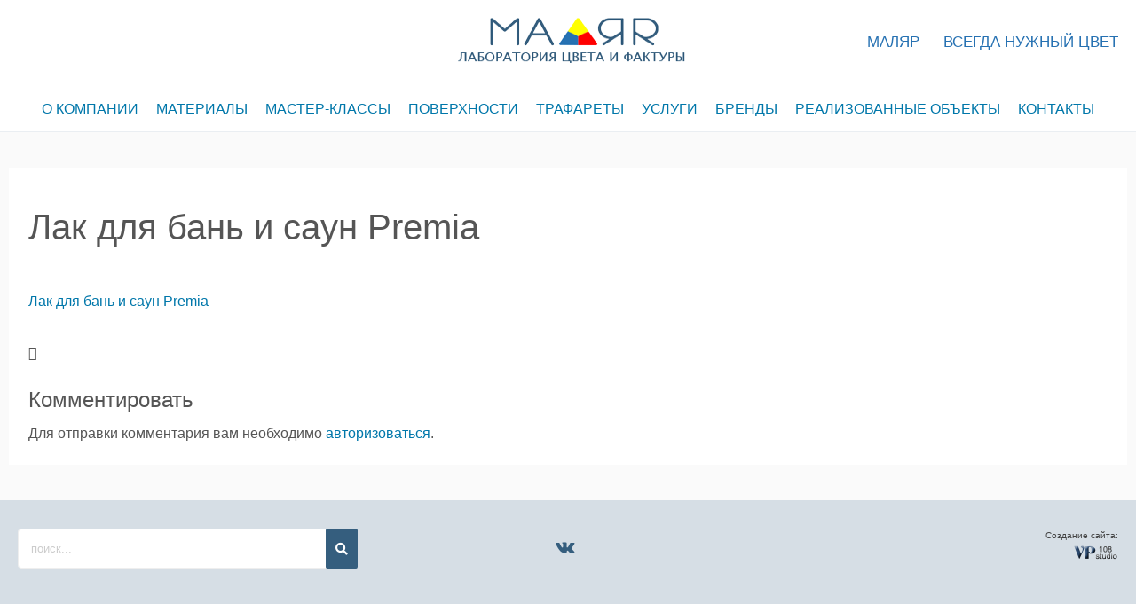

--- FILE ---
content_type: text/html; charset=UTF-8
request_url: https://malyar39.ru/?attachment_id=1879
body_size: 9781
content:
<!DOCTYPE html>
<html lang="ru-RU">
<head>
<link rel="icon" href="https://malyar39.ru/wp-content/uploads/Кисть-фасадная-искусственный-ворс-50x50.jpg" sizes="32x32" />
<script type="text/javascript" src="https://malyar39.ru/api.js"></script>	
		<meta charset="UTF-8">
	<meta name="viewport" content="width=device-width,initial-scale=1">

<script type="application/ld+json">
  {
    "@context": "https://schema.org",
    "@type": "Article",
    "headline": "Лак для бань и саун Premia",
    "description": "",
    "mainEntityOfPage":{
      "@type": "WebPage",
      "@id": "https://malyar39.ru/?attachment_id=1879"
    },
    "datePublished": "2019-05-21T09:48:06+03:00",
    "dateModified": "2019-05-21T09:48:06+03:00",
    "author": {
      "@type": "Person",
      "name": "admin"
    },
    "publisher": {
      "@type": "Organization",
      "name": "Маляр",
      "logo": {
        "@type": "ImageObject",
        "url": "https://malyar39.ru/wp-content/uploads/logo4.png"
      }
    },
    "image": {
      "@type": "ImageObject",
      "url": "https://malyar39.ru/wp-content/themes/simple-days/assets/images/ogp.jpg"
    }
  }
</script>
<title>Лак для бань и саун Premia  |  Маляр</title>
<link rel='dns-prefetch' href='//maps.googleapis.com' />
<link rel='dns-prefetch' href='//maxcdn.bootstrapcdn.com' />
<link rel='dns-prefetch' href='//s.w.org' />
<link rel="alternate" type="application/rss+xml" title="Маляр &raquo; Лента" href="https://malyar39.ru/feed/" />
<link rel="alternate" type="application/rss+xml" title="Маляр &raquo; Лента комментариев" href="https://malyar39.ru/comments/feed/" />
<link rel="alternate" type="application/rss+xml" title="Маляр &raquo; Лента комментариев к &laquo;Лак для бань и саун Premia&raquo;" href="https://malyar39.ru/?attachment_id=1879/feed/" />
		<script>
			window._wpemojiSettings = {"baseUrl":"https:\/\/s.w.org\/images\/core\/emoji\/12.0.0-1\/72x72\/","ext":".png","svgUrl":"https:\/\/s.w.org\/images\/core\/emoji\/12.0.0-1\/svg\/","svgExt":".svg","source":{"concatemoji":"https:\/\/malyar39.ru\/wp-includes\/js\/wp-emoji-release.min.js?ver=5.3.2"}};
			!function(e,a,t){var r,n,o,i,p=a.createElement("canvas"),s=p.getContext&&p.getContext("2d");function c(e,t){var a=String.fromCharCode;s.clearRect(0,0,p.width,p.height),s.fillText(a.apply(this,e),0,0);var r=p.toDataURL();return s.clearRect(0,0,p.width,p.height),s.fillText(a.apply(this,t),0,0),r===p.toDataURL()}function l(e){if(!s||!s.fillText)return!1;switch(s.textBaseline="top",s.font="600 32px Arial",e){case"flag":return!c([127987,65039,8205,9895,65039],[127987,65039,8203,9895,65039])&&(!c([55356,56826,55356,56819],[55356,56826,8203,55356,56819])&&!c([55356,57332,56128,56423,56128,56418,56128,56421,56128,56430,56128,56423,56128,56447],[55356,57332,8203,56128,56423,8203,56128,56418,8203,56128,56421,8203,56128,56430,8203,56128,56423,8203,56128,56447]));case"emoji":return!c([55357,56424,55356,57342,8205,55358,56605,8205,55357,56424,55356,57340],[55357,56424,55356,57342,8203,55358,56605,8203,55357,56424,55356,57340])}return!1}function d(e){var t=a.createElement("script");t.src=e,t.defer=t.type="text/javascript",a.getElementsByTagName("head")[0].appendChild(t)}for(i=Array("flag","emoji"),t.supports={everything:!0,everythingExceptFlag:!0},o=0;o<i.length;o++)t.supports[i[o]]=l(i[o]),t.supports.everything=t.supports.everything&&t.supports[i[o]],"flag"!==i[o]&&(t.supports.everythingExceptFlag=t.supports.everythingExceptFlag&&t.supports[i[o]]);t.supports.everythingExceptFlag=t.supports.everythingExceptFlag&&!t.supports.flag,t.DOMReady=!1,t.readyCallback=function(){t.DOMReady=!0},t.supports.everything||(n=function(){t.readyCallback()},a.addEventListener?(a.addEventListener("DOMContentLoaded",n,!1),e.addEventListener("load",n,!1)):(e.attachEvent("onload",n),a.attachEvent("onreadystatechange",function(){"complete"===a.readyState&&t.readyCallback()})),(r=t.source||{}).concatemoji?d(r.concatemoji):r.wpemoji&&r.twemoji&&(d(r.twemoji),d(r.wpemoji)))}(window,document,window._wpemojiSettings);
		</script>
		<style>
img.wp-smiley,
img.emoji {
	display: inline !important;
	border: none !important;
	box-shadow: none !important;
	height: 1em !important;
	width: 1em !important;
	margin: 0 .07em !important;
	vertical-align: -0.1em !important;
	background: none !important;
	padding: 0 !important;
}
</style>
	<link rel='stylesheet' id='wp-block-library-css'  href='https://malyar39.ru/wp-includes/css/dist/block-library/style.min.css?ver=5.3.2' media='all' />
<link rel='stylesheet' id='wp-block-library-theme-css'  href='https://malyar39.ru/wp-includes/css/dist/block-library/theme.min.css?ver=5.3.2' media='all' />
<link rel='stylesheet' id='wc-block-style-css'  href='https://malyar39.ru/wp-content/plugins/woo-gutenberg-products-block/build/style.css?ver=2.5.14' media='all' />
<link rel='stylesheet' id='wp-components-css'  href='https://malyar39.ru/wp-includes/css/dist/components/style.min.css?ver=5.3.2' media='all' />
<link rel='stylesheet' id='wp-editor-font-css'  href='https://fonts.googleapis.com/css?family=Noto+Serif%3A400%2C400i%2C700%2C700i&#038;ver=5.3.2' media='all' />
<link rel='stylesheet' id='wp-block-editor-css'  href='https://malyar39.ru/wp-includes/css/dist/block-editor/style.min.css?ver=5.3.2' media='all' />
<link rel='stylesheet' id='wp-nux-css'  href='https://malyar39.ru/wp-includes/css/dist/nux/style.min.css?ver=5.3.2' media='all' />
<link rel='stylesheet' id='wp-editor-css'  href='https://malyar39.ru/wp-includes/css/dist/editor/style.min.css?ver=5.3.2' media='all' />
<link rel='stylesheet' id='block-robo-gallery-style-css-css'  href='https://malyar39.ru/wp-content/plugins/robo-gallery/includes/extensions/block/dist/blocks.style.build.css?ver=3.2.20' media='all' />
<link rel='stylesheet' id='simple_days_style-css'  href='https://malyar39.ru/wp-content/uploads/simple_days_cache/style.min.css?ver=0.9.102' media='all' />
<link rel="preload" href="https://malyar39.ru/wp-content/themes/simple-days/assets/css/gutenberg-front-style.min.css?ver=5.3.2" as="style" />
<link rel='stylesheet' id='simple_days_gutenberg_front_styles-css'  href='https://malyar39.ru/wp-content/themes/simple-days/assets/css/gutenberg-front-style.min.css?ver=5.3.2' media='all' />
<link rel='stylesheet' id='animate-css-css'  href='https://malyar39.ru/wp-content/plugins/otter-blocks/vendor/codeinwp/gutenberg-animation/assets/css/animate.min.css?ver=5.3.2' media='all' />
<link rel='stylesheet' id='themeisle-gutenberg-animation-style-css'  href='https://malyar39.ru/wp-content/plugins/otter-blocks/vendor/codeinwp/gutenberg-animation/assets/css/style.css?ver=5.3.2' media='all' />
<link rel='stylesheet' id='themeisle-block_styles-css'  href='https://malyar39.ru/wp-content/plugins/otter-blocks/vendor/codeinwp/gutenberg-blocks/build/style.css?ver=1.4.1' media='all' />
<link rel='stylesheet' id='advgb_custom_styles-css'  href='https://malyar39.ru/wp-content/uploads/advgb/custom_styles.css?ver=5.3.2' media='all' />
<link rel='stylesheet' id='dashicons-css'  href='https://malyar39.ru/wp-includes/css/dashicons.min.css?ver=5.3.2' media='all' />
<link rel='stylesheet' id='contact-form-7-css'  href='https://malyar39.ru/wp-content/plugins/contact-form-7/includes/css/styles.css?ver=5.1.7' media='all' />
<link rel='stylesheet' id='jr-insta-styles-css'  href='https://malyar39.ru/wp-content/plugins/instagram-slider-widget/assets/css/jr-insta.css?ver=1.7.4' media='all' />
<link rel='stylesheet' id='super-rss-reader-css'  href='https://malyar39.ru/wp-content/plugins/super-rss-reader/public/css/style.min.css?ver=4.5' media='all' />
<link rel='stylesheet' id='tlpportfolio-css-css'  href='https://malyar39.ru/wp-content/plugins/tlp-portfolio/assets/css/tlpportfolio.css?ver=5.3.2' media='all' />
<link rel='stylesheet' id='widgetopts-styles-css'  href='https://malyar39.ru/wp-content/plugins/widget-options/assets/css/widget-options.css' media='all' />
<link rel='stylesheet' id='woocommerce-layout-css'  href='https://malyar39.ru/wp-content/plugins/woocommerce/assets/css/woocommerce-layout.css?ver=4.0.0' media='all' />
<link rel='stylesheet' id='woocommerce-smallscreen-css'  href='https://malyar39.ru/wp-content/plugins/woocommerce/assets/css/woocommerce-smallscreen.css?ver=4.0.0' media='only screen and (max-width: 768px)' />
<link rel='stylesheet' id='woocommerce-general-css'  href='https://malyar39.ru/wp-content/plugins/woocommerce/assets/css/woocommerce.css?ver=4.0.0' media='all' />
<style id='woocommerce-inline-inline-css'>
.woocommerce form .form-row .required { visibility: visible; }
</style>
<link rel='stylesheet' id='scroll-top-css-css'  href='https://malyar39.ru/wp-content/plugins/scroll-top/assets/css/scroll-top.css' media='all' />
<link rel='stylesheet' id='ez-icomoon-css'  href='https://malyar39.ru/wp-content/plugins/easy-table-of-contents/vendor/icomoon/style.min.css?ver=2.0.4' media='all' />
<link rel='stylesheet' id='ez-toc-css'  href='https://malyar39.ru/wp-content/plugins/easy-table-of-contents/assets/css/screen.min.css?ver=2.0.4' media='all' />
<style id='ez-toc-inline-css'>
div#ez-toc-container p.ez-toc-title {font-size: 120%;}div#ez-toc-container p.ez-toc-title {font-weight: 500;}div#ez-toc-container ul li {font-size: 95%;}
</style>
<link rel="preload" href="https://malyar39.ru/wp-content/themes/simple-days/assets/fonts/fontawesome/style.min.css" as="style" />
<link rel='stylesheet' id='font-awesome4-css'  href='https://malyar39.ru/wp-content/themes/simple-days/assets/fonts/fontawesome/style.min.css' media='all' />
<link rel='stylesheet' id='wis_font-awesome-css'  href='https://maxcdn.bootstrapcdn.com/font-awesome/4.7.0/css/font-awesome.min.css?ver=5.3.2' media='all' />
<link rel='stylesheet' id='wis_instag-slider-css'  href='https://malyar39.ru/wp-content/plugins/instagram-slider-widget/assets/css/instag-slider.css?ver=1.7.4' media='all' />
<link rel='stylesheet' id='wis_wis-header-css'  href='https://malyar39.ru/wp-content/plugins/instagram-slider-widget/assets/css/wis-header.css?ver=1.7.4' media='all' />
<script src='https://malyar39.ru/wp-includes/js/jquery/jquery.js?ver=1.12.4-wp'></script>
<script src='https://malyar39.ru/wp-includes/js/jquery/jquery-migrate.min.js?ver=1.4.1'></script>
<script defer src='https://maps.googleapis.com/maps/api/js?key=AIzaSyBUqjICBoTcOGGEbwjkV154t_8NZHNK-iY+&#038;ver=5.3.2'></script>
<script src='https://malyar39.ru/wp-content/plugins/super-rss-reader/public/js/jquery.easy-ticker.min.js?ver=4.5'></script>
<script src='https://malyar39.ru/wp-content/plugins/super-rss-reader/public/js/script.min.js?ver=4.5'></script>
<script src='https://malyar39.ru/wp-content/plugins/instagram-slider-widget/assets/js/jquery.flexslider-min.js?ver=1.7.4'></script>
<link rel='https://api.w.org/' href='https://malyar39.ru/wp-json/' />
<link rel="EditURI" type="application/rsd+xml" title="RSD" href="https://malyar39.ru/xmlrpc.php?rsd" />
<link rel="wlwmanifest" type="application/wlwmanifest+xml" href="https://malyar39.ru/wp-includes/wlwmanifest.xml" /> 
<meta name="generator" content="WordPress 5.3.2" />
<meta name="generator" content="WooCommerce 4.0.0" />
<link rel='shortlink' href='https://malyar39.ru/?p=1879' />
<link rel="alternate" type="application/json+oembed" href="https://malyar39.ru/wp-json/oembed/1.0/embed?url=https%3A%2F%2Fmalyar39.ru%2F%3Fattachment_id%3D1879" />
<link rel="alternate" type="text/xml+oembed" href="https://malyar39.ru/wp-json/oembed/1.0/embed?url=https%3A%2F%2Fmalyar39.ru%2F%3Fattachment_id%3D1879&#038;format=xml" />
<style id="mystickymenu" type="text/css">#mysticky-nav { width:100%; position: static; }#mysticky-nav.wrapfixed { position:fixed; left: 0px; margin-top:0px;  z-index: 99990; -webkit-transition: 0.3s; -moz-transition: 0.3s; -o-transition: 0.3s; transition: 0.3s; -ms-filter:"progid:DXImageTransform.Microsoft.Alpha(Opacity=90)"; filter: alpha(opacity=90); opacity:0.9; background-color: #eaeef2;}#mysticky-nav.wrapfixed { } #mysticky-nav.wrapfixed.up { } #mysticky-nav.wrapfixed.down { } #mysticky-nav .myfixed { margin:0 auto; float:none; border:0px; background:none; max-width:100%; }</style>			<style type="text/css">
																															</style>
			<style type="text/css" id="simple-css-output">.page-id-264 .post_title{display:none}</style><style type='text/css'>.tlp-team .short-desc, .tlp-team .tlp-team-isotope .tlp-content, .tlp-team .button-group .selected, .tlp-team .layout1 .tlp-content, .tlp-team .tpl-social a, .tlp-team .tpl-social li a.fa,.tlp-portfolio button.selected,.tlp-portfolio .layoutisotope .tlp-portfolio-item .tlp-content,.tlp-portfolio button:hover {background: #0367bf}.tlp-portfolio .layoutisotope .tlp-overlay,.tlp-portfolio .layout1 .tlp-overlay,.tlp-portfolio .layout2 .tlp-overlay,.tlp-portfolio .layout3 .tlp-overlay, .tlp-portfolio .slider .tlp-overlay {background:rgba(3,103,191,0.8);}</style><!-- Scroll Top -->
<style id="scrolltop-custom-style">
		#scrollUp {border-radius:3px;-webkit-border-radius:3px;-moz-border-radius:3px;font-size:25px;opacity:0.7;filter:alpha(opacity=70);bottom:20px;right:20px;color:#ffffff;background:#355e7e;}
		#scrollUp:hover{opacity:1;filter:alpha(opacity=100);}
		
		</style>
<!-- End Scroll Top - https://wordpress.org/plugins/scroll-top/ -->
	<noscript><style>.woocommerce-product-gallery{ opacity: 1 !important; }</style></noscript>
	<link rel="icon" href="https://malyar39.ru/wp-content/uploads/Кисть-фасадная-искусственный-ворс-100x100.jpg" sizes="32x32" />
<link rel="icon" href="https://malyar39.ru/wp-content/uploads/Кисть-фасадная-искусственный-ворс-200x200.jpg" sizes="192x192" />
<link rel="apple-touch-icon-precomposed" href="https://malyar39.ru/wp-content/uploads/Кисть-фасадная-искусственный-ворс-200x200.jpg" />
<meta name="msapplication-TileImage" content="https://malyar39.ru/wp-content/uploads/Кисть-фасадная-искусственный-ворс-300x300.jpg" />
		<style id="wp-custom-css">
			.widget ul li, .widget ol li {
	border-top: 0px solid #964545;}
.cat_tag_wrap
{display:none}
#nav_h
{border-bottom:1px solid rgba(53, 94, 126, 0.1) }
.lsn
{padding-left:5%}
.comments
{display:none}
.date
{display:none}
.section-title h1
{position:absolute;
	margin-top:-50px;
font-size:14px}
.read-more 
{display:none}
.category
{visibility:visible}
.product_meta
{display:none}
.prime-excerpt
{display:none}
.woocommerce ul.products li.product a img
{max-width:200px;}
.woocommerce div.product div.images img
{max-width:300px;
margin-left:0px;}
.woocommerce-product-gallery__image
{max-width:300px;
margin-left:0px;}
.site-header .header-theme-mode
{display:none}
.posted-on
{display:none}
.byline
{display:none}
.woocommerce-result-count
{display:none}
.woocommerce-ordering
{display:none}
.woocommerce-Tabs-panel--description h2
{height:0px}
.woocommerce-Tabs-panel--description h2
{visibility: hidden}



.navigation,post-navigation
{display:none} 
.related.products
{display:none}

table {margin:0 0 10px; border-collapse:collapse;}
table, th, td {border:1px solid #ccc; padding:5px 10px;}
table th {font-weight:bold;}
#sn
{font-size:1.5em;
padding-top:5px}
/*woo-catalog*/
.woocommerce-loop-product__title
{font-family:Helvetica;
font-weight:normal;font-size:1.5em;
	position:relative;white-space:pre-wrap;
height:80px;width:200px;
max-width:180px;background:rgba(50, 94, 126, 0.0);margin-bottom:3px;
}
.woocommerce-product-details__short-description
{position:relative;white-space:normal;color:#414141;
	font-size:14px;line-height:1;
width:220px;
	max-width: 220px;max-height:250px;height: 250px;background:rgba(50, 94, 126, 0.0);border-right:0px;margin:1px;
	padding-left:0px;margin-top:50px;
}
.wc_upsell_shortcode h2
{display:none}
/*flex*/
ul.products {
  display: flex;
flex-wrap: wrap;
	flex-direction:row;
	align-items: flex-end;
	justify-content:space-around;
}
ul.products li.product a h3 {
	min-height: 0px;}
	.wc_upsell_shortcode h2{
display:none;
}



@media (max-width: 525px)

{
	.woocommerce ul.products li.product,.woocommerce-page ul.products li.product,.woocommerce-page[class*=columns-] ul.products li.product,.woocommerce[class*=columns-] ul.products li.product {
		width: 100%;
		float: none;
		clear: both;
		margin: 0 0 2.992em
	}
	table  {
		width:90%;
		overflow-x: auto;
		display: block;
	}
	#map{width:90%}
.related.products
{display:none}
	.title-date h1
{text-align:left;
font-size:20px}
	.woocommerce-loop-product__title h1
{position:relative;
font-family:Helvetica;
font-weight: 900;
	font-size:25px;}
.woocommerce-product-details__short-description
{position:relative;
margin-top:0;white-space:normal;max-width: 250px;height: 150px;
	padding-right:0px;
	margin-top:50px;
}
	.woocommerce ul.products li.product a img
	{padding-top:15px;
		border-top:1px solid rgba(53, 94, 126, 0.5)}

#mysticky-nav
	{opacity:1}
	input[type="submit"]
	{margin-top:110px}
}
#ez-toc-container
{border:0px;
background:  #fff;
color:#07a}
#ez-toc-container a
{color:#07a;
font-size:18px}

.header_logo {
    margin: 0;
    min-width: 260px;
}

.f_col110 .retaina_p0 {
    display: table;
    width: 100%;
}
.tab1 {
		display: table-cell;
    width: 40%;
    float: none;
}
.tab2 {
    display: table-cell;
    width: 260px;
}
.tab3 {
    display: table-cell;
    vertical-align: middle;
    float: right;
    width: 293px;
    font-size: 17px;
    color: #2671b2;
    font-weight: 500;
    margin-bottom: 13px;
}



@media screen and (max-width: 1050px) {
.tab1 {
    width: 37%;
}
}

@media screen and (max-width: 920px) {
.tab1 {
    display: none;
    width: auto;
    float: none;
}
.tab2 {
    display: block;
    width: auto;
}
	.title_tag {
    max-width: 100vw;
}
.tab3 {
	    display: block;
    vertical-align: middle;
    float: none;
    width: 293px;
    font-size: 17px;
    color: #2671b2;
    font-weight: 500;
    margin-bottom: 0px;
	    margin: auto;
}
}		</style>
		<!-- Global site tag (gtag.js) - Google Analytics -->
<script async src="https://www.googletagmanager.com/gtag/js?id=UA-43542721-1"></script>
<script>
  window.dataLayer = window.dataLayer || [];
  function gtag(){dataLayer.push(arguments);}
  gtag('js', new Date());

  gtag('config', 'UA-43542721-1');
</script>
<meta name="yandex-verification" content="caa0bc2bce91dab7" />
<link rel="stylesheet" href="https://use.fontawesome.com/releases/v5.5.0/css/all.css" integrity="sha384-B4dIYHKNBt8Bc12p+WXckhzcICo0wtJAoU8YZTY5qE0Id1GSseTk6S+L3BlXeVIU" crossorigin="anonymous">
</head>
<body class="attachment attachment-template-default single single-attachment postid-1879 attachmentid-1879 attachment-pdf wp-custom-logo wp-embed-responsive theme-simple-days woocommerce-no-js elementor-default" ontouchstart="">
		
	<input id="t_menu" class="dn" type="checkbox" />
		<header id="h_wrap" class="f_box f_col box_shadow h_sticky">
		<div id="h_flex" class="f_box f_col110 retaina_p0">
			<div id="site_h" role="banner">
				<div class="container sh_con f_box ai_c jc_c f_col110 retaina_p0">
<div class="tab1"></div>
					<div class="menu_box bar_box posi_ab top0 bottom0 f_box ai_c"><label for="t_menu" class="humberger tap_no m0"></label></div><div class="menu_box serach_box posi_ab top0 bottom0 f_box ai_c"></div><div class="tab2">
					<div class="title_tag f_box ai_c f_col">

						
							
						<div class="site_title f_box ai_c f_col100"><a href="https://malyar39.ru/" class="" rel="home"><img src="https://malyar39.ru/wp-content/uploads/logo4.png" class="header_logo" width="260" height="72" alt="Маляр" /></a></div>						
					</div>
	</div>
<div class="tab3">МАЛЯР — ВСЕГДА НУЖНЫЙ ЦВЕТ</div>
											<div class="hw_con f_box ai_c jc_c f_wrap">
							<aside id="custom_html-5" class="widget_text widget h_widget widget_custom_html"><div class="textwidget custom-html-widget"><!--<script>

(function(w,d,u){

var s=d.createElement('script');s.async=true;s.src=u+'?'+(Date.now()/60000|0);

var h=d.getElementsByTagName('script')[0];h.parentNode.insertBefore(s,h);

})(window,document,'https://cdn-ru.bitrix24.ru/b13120382/crm/site_button/loader_2_aidmor.js');

</script>--></div></aside>						</div>
										</div>

				
		<input id="t_search" class="dn" type="checkbox" />
		<div id="h_search">
			<form role="search" method="get" class="search_form" action="https://malyar39.ru/" >
				<input type="search" id="search-form-header" class="search_field" placeholder="Search" value="" name="s" />
				<button type="submit" class="search_submit opa7"><i class="fa fa-search serch_icon" aria-hidden="true"></i></button>
			</form>
		</div>
				</div>
		<div id="nav_h" class="nav_h2 f_box">
			
		<nav class="container nav_base nh_con">
			<ul id="menu_h" class="menu_base menu_i lsn m0 f_box f_col110"><li id="menu-item-1532" class="menu-item menu-item-type-post_type menu-item-object-page menu-item-has-children menu-item-1532"><a href="https://malyar39.ru/about-company/">О КОМПАНИИ</a>
<ul class="sub-menu">
	<li id="menu-item-1536" class="menu-item menu-item-type-post_type menu-item-object-page menu-item-1536"><a href="https://malyar39.ru/about-company/about-us/">О нас</a></li>
	<li id="menu-item-4680" class="menu-item menu-item-type-post_type menu-item-object-page menu-item-4680"><a href="https://malyar39.ru/kak-my-rabotaem/">Как мы работаем</a></li>
	<li id="menu-item-1534" class="menu-item menu-item-type-post_type menu-item-object-page menu-item-1534"><a href="https://malyar39.ru/about-company/impressions/">Отзывы</a></li>
	<li id="menu-item-1545" class="menu-item menu-item-type-post_type menu-item-object-page menu-item-1545"><a href="https://malyar39.ru/news/">Новости</a></li>
	<li id="menu-item-1535" class="menu-item menu-item-type-post_type menu-item-object-page menu-item-1535"><a href="https://malyar39.ru/about-company/actions/">Акции</a></li>
	<li id="menu-item-1533" class="menu-item menu-item-type-post_type menu-item-object-page menu-item-1533"><a href="https://malyar39.ru/about-company/social-networks/">Соцсети</a></li>
</ul>
</li>
<li id="menu-item-1361" class="menu-item menu-item-type-post_type menu-item-object-page menu-item-has-children menu-item-1361"><a href="https://malyar39.ru/materials/">МАТЕРИАЛЫ</a>
<ul class="sub-menu">
	<li id="menu-item-2304" class="menu-item menu-item-type-post_type menu-item-object-page menu-item-2304"><a href="https://malyar39.ru/materials/deco-plasters/">Декоративные штукатурки</a></li>
	<li id="menu-item-2303" class="menu-item menu-item-type-post_type menu-item-object-page menu-item-2303"><a href="https://malyar39.ru/materials/microcement/">МИКРОЦЕМЕНТ-микробетон</a></li>
	<li id="menu-item-2302" class="menu-item menu-item-type-post_type menu-item-object-page menu-item-2302"><a href="https://malyar39.ru/materials/facade/">Фасадные штукатурки и краски</a></li>
	<li id="menu-item-2301" class="menu-item menu-item-type-post_type menu-item-object-page menu-item-2301"><a href="https://malyar39.ru/materials/inter-paints/">Интерьерные краски</a></li>
	<li id="menu-item-4061" class="menu-item menu-item-type-post_type menu-item-object-page menu-item-4061"><a href="https://malyar39.ru/materials/deco-paints/">Декоративные краски</a></li>
	<li id="menu-item-2300" class="menu-item menu-item-type-post_type menu-item-object-page menu-item-2300"><a href="https://malyar39.ru/materials/wood-paints/">Краски и лаки по дереву</a></li>
	<li id="menu-item-2299" class="menu-item menu-item-type-post_type menu-item-object-page menu-item-2299"><a href="https://malyar39.ru/materials/metal-paints/">Краски по металлу</a></li>
	<li id="menu-item-2298" class="menu-item menu-item-type-post_type menu-item-object-page menu-item-2298"><a href="https://malyar39.ru/materials/help-materials/">Сопутствующие материалы</a></li>
	<li id="menu-item-2341" class="menu-item menu-item-type-post_type menu-item-object-page menu-item-2341"><a href="https://malyar39.ru/materials/instrument/">Малярный инструмент</a></li>
	<li id="menu-item-3774" class="menu-item menu-item-type-custom menu-item-object-custom menu-item-3774"><a target="_blank" rel="noopener noreferrer" href="http://lkm39.ru/">Промышленные краски</a></li>
</ul>
</li>
<li id="menu-item-1612" class="menu-item menu-item-type-post_type menu-item-object-page menu-item-1612"><a href="https://malyar39.ru/mc/">МАСТЕР-КЛАССЫ</a></li>
<li id="menu-item-3971" class="menu-item menu-item-type-post_type menu-item-object-page menu-item-has-children menu-item-3971"><a href="https://malyar39.ru/surfaces/">ПОВЕРХНОСТИ</a>
<ul class="sub-menu">
	<li id="menu-item-4023" class="menu-item menu-item-type-post_type menu-item-object-page menu-item-4023"><a href="https://malyar39.ru/surfaces/">Все поверхности</a></li>
	<li id="menu-item-4020" class="menu-item menu-item-type-post_type menu-item-object-page menu-item-4020"><a href="https://malyar39.ru/deco-farbs/">поверхности Декоративные краски:</a></li>
	<li id="menu-item-4021" class="menu-item menu-item-type-post_type menu-item-object-page menu-item-4021"><a href="https://malyar39.ru/deco-plasters/">поверхности Декоративные штукатурки:</a></li>
	<li id="menu-item-4019" class="menu-item menu-item-type-post_type menu-item-object-page menu-item-4019"><a href="https://malyar39.ru/stencils-3/">поверхности Трафареты:</a></li>
	<li id="menu-item-4018" class="menu-item menu-item-type-post_type menu-item-object-page menu-item-4018"><a href="https://malyar39.ru/microcement/">поверхности Микроцемент:</a></li>
	<li id="menu-item-4022" class="menu-item menu-item-type-post_type menu-item-object-page menu-item-4022"><a href="https://malyar39.ru/gold/">поверхности Золочение:</a></li>
</ul>
</li>
<li id="menu-item-1614" class="menu-item menu-item-type-post_type menu-item-object-page menu-item-1614"><a href="https://malyar39.ru/stencils/">ТРАФАРЕТЫ</a></li>
<li id="menu-item-1615" class="menu-item menu-item-type-post_type menu-item-object-page menu-item-1615"><a href="https://malyar39.ru/service/">УСЛУГИ</a></li>
<li id="menu-item-1616" class="menu-item menu-item-type-post_type menu-item-object-page menu-item-1616"><a href="https://malyar39.ru/brands/">БРЕНДЫ</a></li>
<li id="menu-item-4573" class="menu-item menu-item-type-post_type menu-item-object-page menu-item-4573"><a href="https://malyar39.ru/realizovannye-obekty/">РЕАЛИЗОВАННЫЕ ОБЪЕКТЫ</a></li>
<li id="menu-item-1270" class="menu-item menu-item-type-post_type menu-item-object-page menu-item-1270"><a href="https://malyar39.ru/contacts/">КОНТАКТЫ</a></li>
</ul>		</nav>
				</div>

	</div>
</header>





  <div class="container m_con jc_c retaina_p0">
    <main id="post-1879" class="contents post_content f_box f_col box_shadow post-1879 attachment type-attachment status-inherit" itemprop="mainContentOfPage" itemscope="itemscope" itemtype="https://schema.org/Blog">

      <div class="post_item"><h1 class="post_title">Лак для бань и саун Premia</h1></div><article id="post_body" class="post_body clearfix post_item" itemprop="articleBody"><p class="attachment"><a href='https://malyar39.ru/wp-content/uploads/Лак-для-бань-и-саун-Premia.pdf'>Лак для бань и саун Premia</a></p>
</article><div class="post_category post_item f_box f_wrap ai_c"><i class="fa fa-folder-o mr10" aria-hidden="true"></i> </div><nav class="nav_link_box post_item m0 f_box jc_sb"></nav>
<div id="comments" class="comments-area post_item">

		<div id="respond" class="comment-respond">
		<h3 id="reply-title" class="comment-reply-title">Комментировать <small><a rel="nofollow" id="cancel-comment-reply-link" href="/?attachment_id=1879#respond" style="display:none;">Отменить ответ</a></small></h3><p class="must-log-in">Для отправки комментария вам необходимо <a href="https://malyar39.ru/wp-login.php?redirect_to=https%3A%2F%2Fmalyar39.ru%2F%3Fattachment_id%3D1879">авторизоваться</a>.</p>	</div><!-- #respond -->
	
		</div><!-- #comments -->

		
    </main>
    
  </div>


<footer id="site_f">
    <div class="f_widget_wrap">
    <div class="container fw_con f_box jc_sb f_wrap f_col100 retaina_p0">
              <div class="f_widget_L"><aside id="search-5" class="widget f_widget f_widget_l widget_search box_shadow"><form role="search" method="get" class="search_form" action="https://malyar39.ru/" >
	<input type="search" id="search-form-697860b2b3ca0" class="search_field" placeholder="поиск..." value="" name="s" />
	<button type="submit" class="search_submit"><i class="fa fa-search serch_icon" aria-hidden="true"></i></button>
</form>
</aside></div>
                  <div class="f_widget_C"><aside id="lsi_widget-2" class="widget f_widget f_widget_c widget_lsi_widget box_shadow"><ul class="lsi-social-icons icon-set-lsi_widget-2" style="text-align: center"><li class="lsi-social-vkontakte"><a class="" rel="nofollow noopener noreferrer" title="VK" aria-label="VK" href="https://vk.com/magazin_malyar" target="_blank"><i class="lsicon lsicon-vkontakte"></i></a></li></ul></aside></div>
                      <div class="f_widget_R"><aside id="custom_html-2" class="widget_text widget f_widget f_widget_r widget_custom_html box_shadow"><div class="textwidget custom-html-widget"><div style="text-align:right;font-size:10px;color:#414141">
	Создание сайта:</div>
	<div style="text-align:right"><a href="https://vk.com/valdis108" target="_blank" rel="noopener noreferrer">
	<img src="https://malyar39.ru/wp-content/uploads/vp-studio.png" alt=""></a></div></div></aside><aside id="custom_html-3" class="widget_text widget f_widget f_widget_r widget_custom_html box_shadow"><div class="textwidget custom-html-widget"></div></aside></div>
                      </div>

                  </div>
                <div class="credit_wrap">
          		<div class="container credit f_box f_col jc_c ai_c retaina_p0">
			<div class="copyright_left">
				<div class="description f_box jc_c f_wrap">магазин-мастерская</div>		<div class="copyright f_wrap f_box jc_c">
			&copy;2024&nbsp; <a href="https://malyar39.ru">Маляр</a>		</div>
					</div>
			<div class="copyright_right">
						<div class="copyright_info f_box jc_c f_wrap">
			<div class="dn"></div>		</div>
		<div class="copyright_wordpress f_box f_wrap">
			<div class="dn">Powered by <a href="https://wordpress.org/">WordPress</a></div>
			<div class="dn">Theme by <a href="https://back2nature.jp/themes/simpledays">Simple Days</a></div>
			<div class="dn"></div>		</div>
					</div>
		</div>
		        </div>
		<!-- Yandex.Metrika counter --> <script type="text/javascript" > (function(m,e,t,r,i,k,a){m[i]=m[i]||function(){(m[i].a=m[i].a||[]).push(arguments)}; m[i].l=1*new Date();k=e.createElement(t),a=e.getElementsByTagName(t)[0],k.async=1,k.src=r,a.parentNode.insertBefore(k,a)}) (window, document, "script", "https://mc.yandex.ru/metrika/tag.js", "ym"); ym(22550401, "init", { clickmap:true, trackLinks:true, accurateTrackBounce:true, webvisor:true }); </script> <noscript><div><img src="https://mc.yandex.ru/watch/22550401" style="position:absolute; left:-9999px;" alt="" /></div></noscript> <!-- /Yandex.Metrika counter -->
              </footer>
      <script type="text/javascript">
    jQuery(document).ready(function() {
      jQuery(".wp-block-embed-vimeo").fitVids();
    });</script>
	<script type="text/javascript">
		var c = document.body.className;
		c = c.replace(/woocommerce-no-js/, 'woocommerce-js');
		document.body.className = c;
	</script>
	<link rel='stylesheet' id='lsi-style-css'  href='https://malyar39.ru/wp-content/plugins/lightweight-social-icons/css/style-min.css?ver=1.1' media='all' />
<style id='lsi-style-inline-css'>
.icon-set-lsi_widget-2 a,
			.icon-set-lsi_widget-2 a:visited,
			.icon-set-lsi_widget-2 a:focus {
				border-radius: 2px;
				background: #d6dee5 !important;
				color: #355e7e !important;
				font-size: 20px !important;
			}

			.icon-set-lsi_widget-2 a:hover {
				background: #b1b9bf !important;
				color: #54767c !important;
			}
</style>
<script src='https://malyar39.ru/wp-content/themes/simple-days/assets/js/gutenberg/jquery.fitvids.js'></script>
<script src='https://malyar39.ru/wp-content/plugins/otter-blocks/vendor/codeinwp/gutenberg-animation/build/animate.js?ver=5.3.2'></script>
<script>
var wpcf7 = {"apiSettings":{"root":"https:\/\/malyar39.ru\/wp-json\/contact-form-7\/v1","namespace":"contact-form-7\/v1"},"cached":"1"};
</script>
<script src='https://malyar39.ru/wp-content/plugins/contact-form-7/includes/js/scripts.js?ver=5.1.7'></script>
<script src='https://malyar39.ru/wp-content/plugins/mystickymenu/js/detectmobilebrowser.js?ver=2.3.8'></script>
<script>
var option = {"mystickyClass":"#nav_h","activationHeight":"0","disableWidth":"1","disableLargeWidth":"0","adminBar":"false","device_desktop":"1","device_mobile":"1","mystickyTransition":"slide","mysticky_disable_down":"false"};
</script>
<script src='https://malyar39.ru/wp-content/plugins/mystickymenu/js/mystickymenu.min.js?ver=2.3.8'></script>
<script src='https://malyar39.ru/wp-content/plugins/woocommerce/assets/js/jquery-blockui/jquery.blockUI.min.js?ver=2.70'></script>
<script src='https://malyar39.ru/wp-content/plugins/woocommerce/assets/js/js-cookie/js.cookie.min.js?ver=2.1.4'></script>
<script>
var woocommerce_params = {"ajax_url":"\/wp-admin\/admin-ajax.php","wc_ajax_url":"\/?wc-ajax=%%endpoint%%"};
</script>
<script src='https://malyar39.ru/wp-content/plugins/woocommerce/assets/js/frontend/woocommerce.min.js?ver=4.0.0'></script>
<script>
var wc_cart_fragments_params = {"ajax_url":"\/wp-admin\/admin-ajax.php","wc_ajax_url":"\/?wc-ajax=%%endpoint%%","cart_hash_key":"wc_cart_hash_37a8f793e7f2db50a703146ce5313ad6","fragment_name":"wc_fragments_37a8f793e7f2db50a703146ce5313ad6","request_timeout":"5000"};
</script>
<script src='https://malyar39.ru/wp-content/plugins/woocommerce/assets/js/frontend/cart-fragments.min.js?ver=4.0.0'></script>
<script src='https://malyar39.ru/wp-content/plugins/scroll-top/assets/js/jquery.scrollUp.min.js'></script>
<script src='https://malyar39.ru/wp-includes/js/wp-embed.min.js?ver=5.3.2'></script>

<!-- Shortcodes Ultimate custom CSS - start -->
<style type="text/css">
.sp
{
border: 1px solid #d6dee5;
background:#eaeef2;
padding:0px;
}
.sp :hover
{background-color:#ffffff;
}
.woocommerce-Tabs-panel--description h2
{display:block}
</style>
<!-- Shortcodes Ultimate custom CSS - end -->

		<script id="scrolltop-custom-js">
		jQuery(document).ready(function($){
			$.scrollUp({
				scrollSpeed: 300,
				animation: 'fade',
				scrollText: '<span class="scroll-top"><i class="icon-up-open"></i></span>',
				scrollDistance: 300,
				scrollTarget: ''
			});
		});
		</script>
    </body>
    </html>
